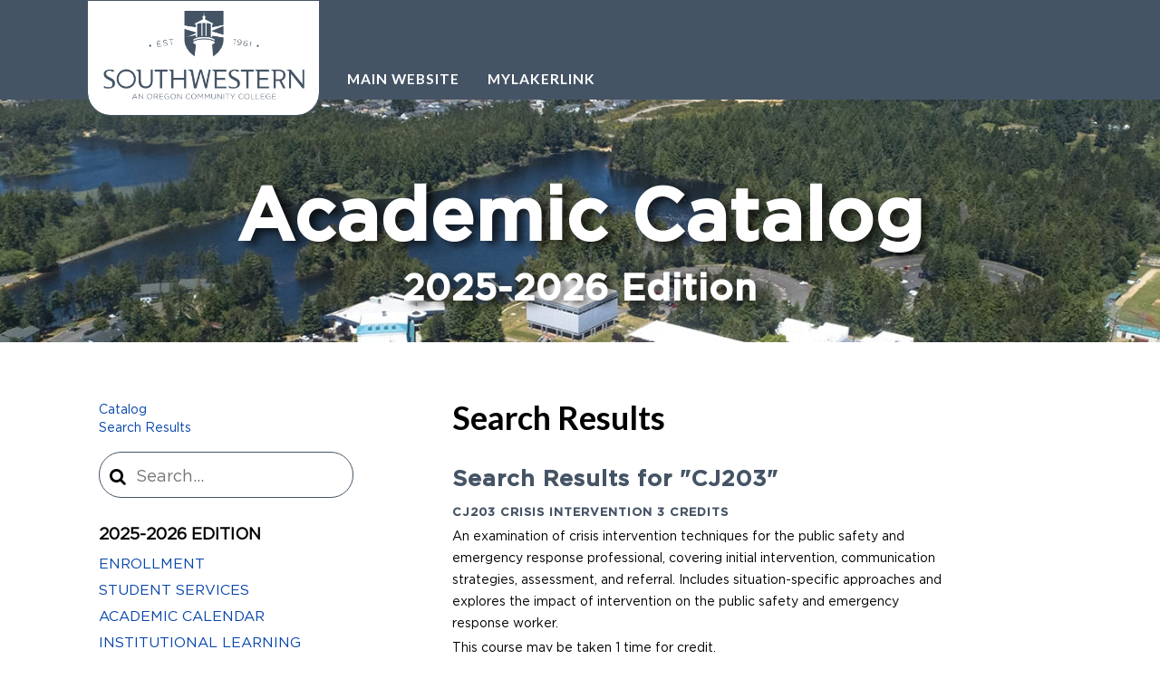

--- FILE ---
content_type: text/html; charset=UTF-8
request_url: https://ecatalog.socc.edu/search/?P=CJ203
body_size: 15958
content:
<!doctype html>
<html class="no-js" xml:lang="en" lang="en" dir="ltr">

<head>
<meta http-equiv="X-UA-Compatible" content="IE=Edge" />
<title>Search Results &lt; Southwestern Oregon Community College</title>
<meta http-equiv="Content-Type" content="text/html; charset=utf-8" />
<link rel="search" type="application/opensearchdescription+xml"
			href="/search/opensearch.xml" title="Catalog" />
<meta name="viewport" content="width=device-width, initial-scale=1.0, minimum-scale=1.0" />
<link href="/favicon.ico" rel="shortcut icon" />
<link rel="stylesheet" type="text/css" href="/css/reset.css" />
<link rel="stylesheet" type="text/css" href="/css/courseleaf.css" />
<link rel="stylesheet" type="text/css" href="/fonts/font-awesome/font-awesome.min.css" />
<link href="https://fonts.googleapis.com/css?family=Roboto:400,400i,500,500i,700,700i" rel="stylesheet">
<link rel="stylesheet" type="text/css" href="/fonts/font-awesome/font-awesome.min.css" />
<link href="https://fonts.googleapis.com/css2?family=Lato:ital,wght@0,100;0,300;0,400;0,700;0,900;1,100;1,300;1,400;1,700;1,900&display=swap" rel="stylesheet">
<link rel="stylesheet" type="text/css" href="/css/screen.css?v=03162023" media="screen" />
<link rel="stylesheet" type="text/css" href="/css/print.css" media="print" />
<script type="text/javascript" src="/js/jquery.js"></script>
<script type="text/javascript" src="/js/lfjs.js"></script>
<script type="text/javascript" src="/js/lfjs_any.js"></script>
<link rel="stylesheet" type="text/css" href="/js/lfjs.css" />
<script type="text/javascript" src="/js/courseleaf.js"></script>
<script type="text/javascript" src="/js/custom.js"></script>
<script type="text/javascript">var gakey = "UA-1420476-1";</script><script type="text/javascript" src="/js/analytics.js"></script>



</head>



<body class="">




<header id="header">
    <div class="wrap">
        
        <div id="logo">
            <a href="https://www.socc.edu/"><img src="/images/logo.png" alt="Southwestern Oregon Community College" /></a>
        </div>
        
        <div id="header-links" aria-hidden="true">
            <nav role="navigation">
                <ul>
                    <li>
                        <a href="https://www.socc.edu/">Main Website</a>
                    </li>
                    <li>
                        <a href="https://mylakerlink.socc.edu/ics" target="_blank">Mylakerlink</a>
                    </li>
                </ul>
            </nav>
        </div>
    </div>

    <section id="local-header">
        <div id="site-title">
            <div class="wrap">
                <h1><a href="/">Academic Catalog <span class="dek">2025-2026 Edition</span></a></h1>
            </div>
        </div>
    </section>
    
</header>

<section id="content-container">
   <div class="wrap">
      <div id="col-nav">
         <button id="sidebar-toggle" aria-expanded="false" data-toggle="#sidebar">
            <i class="fa fa-bars" aria-hidden="true"></i>
            <span>2025-2026 Edition</span>
         </button>
         <aside id="sidebar">
             <nav id="breadcrumb" aria-label="Breadcrumbs">
<ul><li><a href="/">Catalog</a><span class="crumbsep">›</span></li><li><a href="/search/">Search&nbsp;Results</a><span class="crumbsep">›</span></li><li><span class="active">Search Results</span></li></ul>
             </nav>

             <div class="search" id="cat-search">
                <form action="/search/">
                   <label for="cat-search-term" class="sr-only">Search catalog</label>
                   <input class="search-field" type="text" name="search" id="cat-search-term" placeholder="Search..." id="cat-search-term" />
                   <button class="search-button" type="submit">
                      <i class="fa fa-search" aria-hidden="true"></i>
                      <span class="sr-only">Submit search</span>
                   </button>
<!--%?pagebasedir?% <input type="hidden" name="caturl" value="/search" /> -->
                </form>
             </div>
            <div class="sidebar-item">
               <h2 id="edition" class="sidebar-header"><a href="/">2025-2026 Edition</a></h2>
               <nav id="cl-menu" aria-label="Primary">
<ul class="nav levelzero" id="/">
	<li class="isparent"><a href="/enrollment/">Enrollment</a></li>
	<li class="isparent"><a href="/student-services/">Student Services</a></li>
	<li><a href="/academic-calendar/">Academic Calendar</a></li>
	<li><a href="/institutional-learning-outcomes/">Institutional Learning Outcomes</a></li>
	<li class="isparent"><a href="/degree-program-information/">Degree Descriptions</a></li>
	<li class="isparent"><a href="/course-descriptions/">Course Descriptions</a></li>
	<li class="isparent"><a href="/programsaz/">Programs A-&#8203;Z</a></li>
	<li><a href="/major-transfer-maps/">Major Transfer Maps</a></li>
	<li class="isparent"><a href="/people/">Faculty &amp;&#8203; Staff</a></li>
	<li class="active isparent"><a href="/search/">Search Results</a>
	<ul class="nav levelone" id="/search/">
		<li class="active self"><a href="#" onclick="return false;">Search Results</a></li>
	</ul>
	</li>
	<li><a href="/legal/">Rights &amp;&#8203; Legal Notices</a></li>
	<li><a href="/azindex/">Index</a></li>
	<li><a href="/archive/">Catalog Archive</a></li>
</ul>
               </nav>
            </div>

            <button id="print-btn" href="#print-dialog" onclick="showPrintDialog(); return false;">
               <i class="fa fa-print" aria-hidden="true"></i> Print Options
            </button>
         </aside>
      </div> <!-- end col-nav -->
      <div id="col-content">
			

			<main id="contentarea">
				<h1 class="page-title">Search Results</h1>



<div id="textcontainer" class="page_content">

<section class='searchresults'><h2>Search Results for "CJ203"</h2>
<div id="fssearchresults" class="searchresults"><article class="searchresult search-courseresult"><h3>CJ203 Crisis Intervention 3 credits</h3><div class="search-summary"><div class="courseblock">

<p class="courseblockdesc noindent">
An examination of crisis intervention techniques for the public safety and emergency response professional, covering initial intervention, communication strategies, assessment, and referral. Includes situation-specific approaches and explores the impact of intervention on the public safety and emergency response worker.</p>
<p class="courseblockextra noindent">
This course may be taken 1 time for credit.</p>
</div></div></article>
<article class="searchresult search-pageresult"><a href="/programsaz/associate-applied-science-fire-science-technology/"><h3>Fire Science, Associate of Applied Science</h3>
<cite class="displaypath">https://ecatalog.socc.edu/programsaz/associate-applied-science-fire-science-technology/</cite></a><p class="search-snippet"><b>...</b>PH201 ,  ENGR211 ,  STAT243Z ,  G246 ,  GS104 ,  GEOG265  or  ECON201Z .    9    May substitute  FS141 ,  <b>CJ203</b> ,  BA285 ,  COMM219 .</p></article>
</div>
</section></div><!--end #textcontainer -->

         </main>
      </div> <!-- end col-content -->
   </div>
</section>

<footer id="footer">
    <div class="footer-top">
        <div class="footer-top__logo-socials">
            <div class="footer-top__logo">
                <span><img src="/images/Southwestern-Horizontal-spot-WHITE.png" alt=""></span>
            </div>
            <div class="footer-top__socials">
                <ul>
                    <li>
                        <a href="https://www.facebook.com/swocc/" target="_blank">
                            <span class="fa fa-facebook"></span>
                            <span class="sr-only">Follow</span>
                        </a>
                    </li>
                    <li>
                        <a href="https://www.instagram.com/swocc_oregon/" target="_blank">
                            <span class="fa fa-instagram"></span>
                            <span class="sr-only">Follow</span>
                        </a>
                    </li>
                    <li>
                        <a href="https://www.linkedin.com/school/southwestern-oregon-community-college" target="_blank">
                            <span class="fa fa-linkedin"></span>
                            <span class="sr-only">Follow</span>
                        </a>
                    </li>
                    <li>
                        <a href="https://twitter.com/swocc" target="_blank">
                            <span class="fa fa-twitter"></span>
                            <span class="sr-only">Follow</span>
                        </a>
                    </li>
                    <li>
                        <a href="https://www.youtube.com/@SouthwesternOR" target="_blank">
                            <span class="fa fa-youtube-play"></span>
                            <span class="sr-only">Follow</span>
                        </a>
                    </li>
                    <li>
                        <a class="livestream" href="https://livestream.com/accounts/1075958" target="_blank">
                            <span></span>
                            <span class="sr-only">Follow</span>
                        </a>
                    </li>
                </ul>
            </div>
        </div>
        <div class="footer-top__campus-links">
            <div class="footer-top__col campus">
                <h5><a href="https://www.socc.edu/visit">Coos Campus</a></h5>
                <p>1988 Newmark Ave.<br>
                    Coos Bay, OR 97420<br>
                    <a href="call:541-888-2525">541-888-2525</a>
                </p>
            </div>
            <div class="footer-top__col campus">
                <h5><a href="https://www.socc.edu/curry-campus">Curry Campus</a></h5>
                <p>96082 Lone Ranch Parkway<br>
                    Brookings, OR 97415<br>
                    <a href="call:541-813-1667">541-813-1667</a>
                </p>
            </div>
            <div class="footer-top__col">
                <ul>
                    <li><a href="https://www.socc.edu/resources/become-a-student/">Apply</a></li>
                    <li><a href="https://www.socc.edu/programs-classes/pathways-degrees/">Pathways &amp; Degrees</a></li>
                    <li><a href="https://www.socc.edu/explore-swocc/student-housing/">Housing</a></li>
                    <li><a href="https://www.socc.edu/get-started/pay-for-college/">Pay for College</a></li>
                </ul>
            </div>
            <div class="footer-top__col">
                <ul>
                    <li><a href="https://swoccathletics.com/" target="_blank">Athletics</a></li>
                    <li><a href="https://bookstore.socc.edu/" target="_blank">Campus Store</a></li>
                    <li><a href="https://www.socc.edu/foundation/">Foundation</a></li>
                    <li><a href="https://www.schooljobs.com/careers/socc" target="_blank">Jobs at Southwestern</a></li>
                </ul>
            </div>
            <div class="footer-top__col">
                <ul>
                    <li><a href="https://www.socc.edu/southwestern-calendars">Calendar &amp; Events</a></li>
                    <li><a href="https://www.socc.edu/news">News</a></li>
                    <li><a href="https://mylakerlink.socc.edu/ICS/Administrative_Services/Faculty_and_Staff_Directory/" target="_blank">Directory</a></li>
                    <li><a href="https://www.socc.edu/sitemap/">Site Map</a></li>
                </ul>
            </div>
        </div>
        <div class="footer-top__socials mobile">
            <ul>
                <li>
                    <a href="https://www.facebook.com/swocc/">
                        <span class="fa fa-facebook"></span>
                        <span class="sr-only">Follow</span>
                    </a>
                </li>
                <li>
                    <a href="https://www.instagram.com/swocc_oregon/">
                        <span class="fa fa-instagram"></span>
                        <span class="sr-only">Follow</span>
                    </a>
                </li>
                <li>
                    <a href="https://www.linkedin.com/school/southwestern-oregon-community-college">
                        <span class="fa fa-linkedin"></span>
                        <span class="sr-only">Follow</span>
                    </a>
                </li>
                <li>
                    <a href="https://twitter.com/swocc">
                        <span class="fa fa-twitter"></span>
                        <span class="sr-only">Follow</span>
                    </a>
                </li>
                <li>
                    <a href="https://www.youtube.com/@SouthwesternOR">
                        <span class="fa fa-youtube-play"></span>
                        <span class="sr-only">Follow</span>
                    </a>
                </li>
                <li>
                    <a class="livestream" href="https://livestream.com/accounts/1075958">
                        <span></span>
                        <span class="sr-only">Follow</span>
                    </a>
                </li>
            </ul>
        </div>
    </div>
    <div class="footer-bottom">
        <div class="footer-bottom__content">
            <p class="misc-links">
                <a href="https://www.socc.edu/resources/advising-counseling/accessible-education-services/">Accessible Education</a>
                <span class="bullet">&bull;</span>
                <a href="https://www.socc.edu/consumer-information/">Consumer Information</a>
                <span class="bullet">&bull;</span>
                <a href="https://mylakerlink.socc.edu/ICS/Administrative_Services/Title_IX.jnz" target="_blank">Report A Concern</a>
            </p>
            <p class="copyright">&copy; 2023 Southwestern Oregon Community College. All rights reserved. Southwestern Oregon Community College is an equal opportunity employer and educator.</p>
        </div>
    </div>
</footer>

<div id="print-dialog" aria-labelledby="dialog-title" class="screen" role="dialog">
   <div class="print-header">
      <button onclick="hidePrintDialog(); return false;" aria-controls="#print-dialog">
         <span class="sr-only">Close this window</span>
      </button>
      <h2 id="dialog-title">Print Options</h2>
   </div>
   <div class="print-body">
      <ul>
         <li>
            <p><a class="option-name" href="#"  role="button" onclick="hidePrintDialog();window.print();return false">Send Page to Printer</a></p>
            <p class="option-desc">Print this page.</p>
         </li>

<li><p><a class="option-name" href="/pdf/SWOCC Catalog Edition 2025-2026.pdf" target="_blank">2025-2026 Catalog</a></p><p class="option-desc">A PDF of the 2025-2026 catalog.</p></li>      </ul>
   </div>
</div>

</body>
</html>


--- FILE ---
content_type: text/css
request_url: https://ecatalog.socc.edu/css/screen.css?v=03162023
body_size: 64
content:
@import url('styles.css?v=03162023');
@import url('custom.css');

--- FILE ---
content_type: text/css
request_url: https://ecatalog.socc.edu/js/lfjs.css
body_size: 16857
content:
.screen {
	background-color: white;
   position:absolute;
   top:0px;
   left:0px;
   border:3px ridge #eee;
   padding:0px 5px 5px 5px;
	display: none;
}

.screentitle {
	background-color: #1d3d94;
	height: 23px;
	color: white;
	font-size: 12px;
	margin-bottom: 5px;
	padding-left: 5px;
	padding-top: 7px;
	margin-left: -5px;
	margin-right: -5px;
}


/* Note: to change background color of selectgrid, also need to change
	".selectgrid tr background", which is a placeholder border
	TODO: Figure out table-layout:fixed combined with colgroups to set
		widths.
*/
.selectgrid {
   border:1px inset black;
   overflow:hidden;
   white-space: nowrap;
   -moz-user-focus: normal;
   -moz-user-select: none;
   background-color: white;
   color: black;
	overflow-y:scroll;
	overflow:-moz-scrollbars-vertical;
}

.inactivescreen select { visibility: hidden; }
.activescreen select { visibility: visible; }

.inactivescreen .selectgrid {
	overflow: hidden;
	overflow-y:hidden;
	padding-right: 20px;
}

.activescreen .selectgrid {
	overflow-y:scroll;
	overflow:-moz-scrollbars-vertical;
	padding-right: 0px;
}

.selectgrid table {
   border-collapse: separate;
	table-layout: fixed;
}

.selectgrid tr {
   cursor: pointer;
   white-space: nowrap;
   width:100%;
   border: 1px dashed white;
   margin: 0px;
   padding-left: 2px;
}

.selectgrid td {
	margin: 0px;
   padding-left: 5px;
   border-top: 1px solid transparent;
   border-bottom: 1px solid transparent;
   border-left: none;
   overflow: hidden;
}

.selectgrid td.firstcolumn {
   padding-left:3px;
}

.selectgrid td.lastcolumn {
   padding-right:3px;
}

.selectgrid tr.selected td.lastcolumn {
   padding-right:2px;
   border-right: 1px solid black;
}

.selectgrid tr.selected td {
   border-top: 1px solid black;
   border-bottom: 1px solid black;
}

.selectgrid tr.selected td.firstcolumn {
   border-left: 1px solid black;
   padding-left:2px;
}

.selectgrid tr.selected {
   background-color: #eee;
   border: none;
}

.selectgrid th {
	border-bottom: 1px solid black;
}

.scrollarea {
	overflow-y: scroll;
	overflow:-moz-scrollbars-vertical;
	overflow-x: hidden;
}

.inactivescreen .scrollarea {
	overflow-y: hidden;
	overflow:hidden;
}

.activescreen .scrollarea {
	overflow-y: scroll;
	overflow:-moz-scrollbars-vertical;
}

#lfjs_modaldiv {
	-moz-opacity:0.6;
	opacity: .6;
	filter: alpha(opacity=60);
	background-color: #ffffff;
}

.buttonbar {
   width:100%;
   text-align:center;
   margin-top:5px;
   margin-bottom:5px;
}

.button {
   border:1px solid #a8a8a8;
   cursor: pointer;
   font-size:85%;
   padding-left:5px;
   padding-right:5px;
   padding-top:2px;
   padding-bottom:2px
}



.tabset {
	position: relative;
	overflow: hidden;
	z-index: 5;
}

.tabcontainer {
	position: relative;
	noposition: expression("static");
	padding-top: 4px;
	z-index: 10;
	top: 1px;
	top: expression("0px");
	overflow: hidden;
	overflow-x: hidden;
}


.tab {
	user-select: none;
	-moz-user-select: none;
	position: relative;
	top: 0px;
	text-align: center;
	cursor: pointer;
	background-color: white;
	font-size: 18px;
	padding: 0px 4px 0px 4px;
	margin: 0px;
	border: 1px black solid;
	border-bottom: none;
	-moz-border-radius-topleft: 8px;
	-moz-border-radius-topright: 8px;
	border-radius-topleft: 8px;
	border-radius-topright: 8px;
}

.tabnav {
	position: relative;
	z-index: 8;
}
.tabnav A {
}

.tab.tabinactive {
}

.tab.tabactive {
	position: relative;
	margin: 0px 1px 0px 0px;
	font-weight: bold;
	padding-bottom: 2px;
	top: -1px;
	z-index: 28;
}

.tab.tabhover {
}

.closetab {
	position: relative;
	font-size: 12px;
	padding-left: 3px;
	top: -6px;
}
.closetab A {

}
.tabcontents {
	position: relative;
	background-color: white;
	overflow: auto;
	border: 1px black outset;
	top: 0px;
	z-index: 2;
}
.showPrint {
	display: none;
}

@media print {
	.tabSet {
		height: auto;
	}

	.tabContainer {
		display: none;
	}
	.tabInactive {
		display: none;
	}

	.tabActive {
		display: none;
	}
	.steph1 {
		display: none;
	}
	.showPrint {
		display: block;
		margin: 2px;
	}

	.tabContent {
		position: relative;
		height: 100%;
		overflow: visible;
		top: 3px;
		top: expression(document.all ? -2 : 2 + "px");
		border: none;
		padding: 4px;
		background-color: #FFFFFF;
		z-index: 2;
	}
}

.multiupload {
	noborder: 1px solid black;
	cursor: pointer;
}
.multiupload-container {
	position: relative;
	overflow: hidden;
	display: inline-block;
}
.multiupload-container input.multiupload-fileupload {
	position: absolute;
	z-index: 2;
	top: 0;
	right: 0;
	opacity: 0;
	font-size: 200px;
	cursor: pointer;
}

.multiupload .swfupload, SPAN .swfupload {
	cursor: pointer;
	position: absolute;
	z-index: 2;
}


.lfjsbubble {
	display: none;
	position: relative;
	z-index: 2900;
	background: #ffffff;
	border-radius: 4px;
	border: 1px solid #ddd;
	box-shadow: 0px 0px 8px 0px rgba(0,0,0,0.25);
}
.lfjsbubble a#lfjsbubbleclose {
	cursor: pointer;
	color: inherit;
	position: absolute;
	right: 5px;
	top: 5px;
	display: inline-block;
	text-decoration: none;
	width: 20px;
	height: 20px;
	text-align: center;
	line-height: 1;
}
.lfjsbubble a#lfjsbubbleclose:after {
	content: '';
	width: 20px;
	height: 20px;
	display: block;
	background-color: #cc0000;
	background-image: url([data-uri]);
	background-repeat: no-repeat;
	background-size: 8px;
	background-position: center center;
	border-radius: 50%;
    line-height: normal;
    font-family: FontAwesome;
    font-weight: 300;
    -moz-osx-font-smoothing: grayscale;
    -webkit-font-smoothing: antialiased;
    text-rendering: optimizeLegibility;
}
.lfjsbubble a#lfjsbubbleclose:hover,
.lfjsbubble a#lfjsbubbleclose:focus {
	color: #aa0000;
}
.lfjsbubble .lfjsbubblemain {
	padding: 15px 30px 15px 15px;
	line-height: 1.3;
	font-size: 14px;
}
.lfjsbubbletail {
	position: absolute;
	display: block;
	top: 100%;
	right: 40px;
	color: #fff;
}
.lfjsbubbletail:before {
	content: '';
	position: absolute;
	z-index: 0;
	top: 100%;
	left: 50%;
	transform: translateX(-50%);
	display: block;
	width: 0; height: 0;
	border-top: 14px solid #ddd;
	border-right: 14px solid transparent;
	border-left: 14px solid transparent;
}
.lfjsbubbletail:after {
	content: '';
	position: absolute;
	z-index: 1;
	top: 100%;
	left: 50%;
	transform: translateX(-50%);
	display: block;
	width: 0; height: 0;
	border-top: 12px solid;
	border-right: 12px solid transparent;
	border-left: 12px solid transparent;
}
.lfjsbubbletail.top {
	top: auto;
	bottom: 100%;
}
.lfjsbubbletail.top:before {
	top: auto;
	bottom: 100%;
	border-top: none;
	border-bottom: 16px solid #ddd;
}
.lfjsbubbletail.top:after {
	top: auto;
	bottom: 100%;
	border-top: none;
	border-bottom: 14px solid;
}

.lfjsbubble.dark {
	background: #222222;
	background: rgba(34,34,34,0.95);
	border: none;
}
.lfjsbubble.dark a#lfjsbubbleclose {
	color: #fff;
}
.lfjsbubble.dark a#lfjsbubbleclose:hover,
.lfjsbubble.dark a#lfjsbubbleclose:focus {
	color: #eee;
}
.lfjsbubble.dark .lfjsbubblemain {
	color: #FFFFFF;
}
.lfjsbubble.dark .lfjsbubbletail {
	color: #222;
	color: rgba(34,34,34,0.95);
}
.lfjsbubble.dark .lfjsbubbletail:before {
	display: none;
}
.lfjsbubble.dark .lfjsbubblecontent a {
	color: #eee;
	text-decoration: underline;
}
.sr-only {
  position: absolute;
  width: 1px;
  height: 1px;
  padding: 0;
  margin: -1px;
  overflow: hidden;
  clip: rect(0, 0, 0, 0);
  border: 0;
}
.toast {
  font-size: 0.875rem;
  background-color: rgba(0, 0, 0, 0.8);
  background-clip: padding-box;
  border: 1px solid rgba(0, 0, 0, 0.1);
  border-radius: 0.25em;
  box-shadow: 0 0.25rem 0.75rem rgba(0, 0, 0, 0.1);
  color: white;
  position: relative;
}
.toast:not(:last-child) {
  margin-bottom: 0.75rem;
}
.toast .toast-body {
  padding: 0.75rem;
  display: flex;
  flex-wrap: nowrap;
  justify-content: start;
  gap: 1em;
  align-items: start;
}
.toast button {
  background-color: transparent;
  border: none;
}
.toast button.btn-close {
  margin-left: auto;
  color: inherit;
}.seligo-container {
	display: inline-block;
	position: relative;
}

.seligo-cover {
	position: absolute;
}

.seligo-cover[tabindex] {
	cursor: pointer;
}

.seligo-drop {
	background-color: #fff;
	border: 1px solid #c0c0c0;
	border-radius: 3px;
	box-shadow: 0 0 6px rgba(0,0,0,0.2);
	-moz-box-shadow: 0 0 6px rgba(0,0,0,0.2);
	-ms-box-shadow: 0 0 6px rgba(0,0,0,0.2);
	-webkit-box-shadow: 0 0 6px rgba(0,0,0,0.2);
	box-sizing: border-box;
	-moz-box-sizing: border-box;
	-ms-box-sizing: border-box;
	-webkit-box-sizing: border-box;
	display: none;
	font-family: Arial, Helvetica, sans-serif;
	font-size: 10pt;
	padding: 5px;
	position: absolute;
	-moz-user-select: none;
	-webkit-user-select: none;
	-ms-user-select: none;
	z-index: 9999;
}

.seligo-current {
	padding-right: 18px;
}

.seligo-search-container {
	align-items: center;
	display: flex;
}

.seligo-btn-add {
	margin-left: 6px;
}

input.seligo-search {
	border: 1px solid #aaa;
	border-radius: 3px;
	-webkit-box-shadow: inset 0 1px 1px #eee;
	-moz-box-shadow: inset 0 1px 1px #eee;
	box-shadow: inset 0 1px 1px #eee;
	box-sizing: border-box;
	-moz-box-sizing: border-box;
	-ms-box-sizing: border-box;
	-webkit-box-sizing: border-box;
	display: inline-block;
	flex: 1;
	font-family: Arial, Helvetica, sans-serif;
	font-size: 10pt;
	height: auto;
	line-height: normal;
	margin: 6px 0;
	padding: 4px;
}

.seligo-options {
	border-bottom: 1px solid #dfdfdf;
	border-top: 1px solid #dfdfdf;
	box-sizing: border-box;
	-moz-box-sizing: border-box;
	-ms-box-sizing: border-box;
	-webkit-box-sizing: border-box;
	max-height: 200px;
	overflow-y: auto;
	overflow-x: hidden;
	position: relative;
}

.seligo-options:empty:before {
	background-color: #f1f1f1;
	color: #666;
	content: 'Nothing found';
	display: block;
	padding: 2px 0;
	text-align: center;
}

.seligo-options > div {
	cursor: pointer;
	padding: 3px 6px;
	white-space: nowrap;
}

.seligo-options > div.selected {
	background-color: #3875d7;
	background-image: -webkit-gradient(linear, 50% 0%, 50% 100%, color-stop(20%, #3875d7), color-stop(90%, #2a62bc));
	background-image: -webkit-linear-gradient(#3875d7 20%, #2a62bc 90%);
	background-image: -moz-linear-gradient(#3875d7 20%, #2a62bc 90%);
	background-image: -o-linear-gradient(#3875d7 20%, #2a62bc 90%);
	background-image: linear-gradient(#3875d7 20%, #2a62bc 90%);
	color: #fff;
}

.seligo-remove {
	background: url([data-uri]);
	background-size: 15px 15px;
	cursor: pointer;
	display: none;
	height: 15px;
	position: absolute;
	right: 4px;
	width: 15px;
}

.seligo-drop[data-mode="xhr"] .seligo-remove {
	display: block;
}

.seligo-drop[data-mode="xhr"][data-current=""] .seligo-remove {
	display: none;
}

.seligo-xhr-search:hover {
	text-decoration: none;
}

.seligo-drop[data-mode="xhr"] input.seligo-search {
	background: url([data-uri]);
	background-position: calc(100% - 4px) 50%;
	background-repeat: no-repeat;
	background-size: 18px 18px;
}

.seligo-drop[data-mode="xhr"][data-loading="1"] input.seligo-search {
	background: url([data-uri]);
	background-position: calc(100% - 4px) 50%;
	background-repeat: no-repeat;
	background-size: 18px 18px;
}

.seligo-drop[data-mode="xhr"] .seligo-options:empty:before {
	content: 'No results';
}

--- FILE ---
content_type: text/css
request_url: https://ecatalog.socc.edu/css/styles.css?v=03162023
body_size: 36257
content:
@import url("https://fonts.googleapis.com/css?family=Noto+Sans:400,700|Open+Sans:300,400,600,700,800|Raleway:100,200,300,400,500,600,700|Roboto:400,500,700&display=swap");@font-face{font-family:Gotham-Medium;src:url(../fonts/gotham/Gotham-Medium.eot);src:url(../fonts/gotham/Gotham-Medium.eot?#iefix) format("embedded-opentype"),url(../fonts/gotham/Gotham-Medium.woff) format("woff"),url(../fonts/gotham/Gotham-Medium.ttf) format("truetype"),url(../fonts/gotham/Gotham-Medium.svg#svgFontName) format("svg")}@font-face{font-family:Gotham-Book;src:url(../fonts/gotham/Gotham-Book.eot);src:url(../fonts/gotham/Gotham-Book.eot?#iefix) format("embedded-opentype"),url(../fonts/gotham/Gotham-Book.woff) format("woff"),url(../fonts/gotham/Gotham-Book.ttf) format("truetype"),url(../fonts/gotham/Gotham-Book.svg#svgFontName) format("svg")}@font-face{font-family:Gotham-bold;src:url(../fonts/gotham/Gotham-Bold.eot);src:url(../fonts/gotham/Gotham-Bold.eot?#iefix) format("embedded-opentype"),url(../fonts/gotham/Gotham-Bold.woff) format("woff"),url(../fonts/gotham/Gotham-Bold.ttf) format("truetype"),url(../fonts/gotham/Gotham-Bold.svg#svgFontName) format("svg")}@font-face{font-family:Gotham-black;src:url(../fonts/gotham/Gotham-Black.eot);src:url(../fonts/gotham/Gotham-Black.eot?#iefix) format("embedded-opentype"),url(../fonts/gotham/Gotham-Black.woff) format("woff"),url(../fonts/gotham/Gotham-Black.ttf) format("truetype"),url(../fonts/gotham/Gotham-Black.svg#svgFontName) format("svg")}*{box-sizing:border-box}body{color:#000;font-family:'Lato',Helvetica,Arial,Lucida,sans-serif;font-size:100%;font-weight:400;line-height:1;background:#fff}body.inactivescreen{overflow-y:hidden}a{text-decoration:none;color:#0645ad}a:hover,a:focus{color:#cb333b}.accessible{padding:10px;position:absolute;left:-9999em;background:#fff}.accessible ul{text-align:right}.accessible ul li{margin:0 0 0 .5em;display:inline}.accessible.show{position:relative;left:0}.wrap{width:88%;max-width:112.5rem;margin:0 auto}#content-container .wrap{display:flex;flex-wrap:wrap}#col-nav,#col-content{padding:2rem;padding-top:4.0625rem}#col-nav{flex:0 0 100%;max-width:100%}@media (min-width: 815px){#col-nav{flex:0 0 30.66666%;max-width:30.66666%;margin-right:4%}}#col-content{flex:0 0 100%;max-width:100%}@media (min-width: 815px){#col-content{flex:0 0 55%;max-width:55%}}#header{background:#455465;color:#fff;font-size:.8125rem}#header a,#header button{display:block;color:#fff;text-decoration:none;font-family:'Lato',Helvetica,Arial,Lucida,sans-serif;letter-spacing:1px}#header a:hover,#header a:focus,#header button:hover,#header button:focus{text-decoration:underline}#header ul{display:block;display:flex;justify-content:center}#header ul[aria-hidden="true"]{display:none}#header ul li{border:none;display:inline-block;width:auto;vertical-align:middle;position:relative;flex:0 0 auto}#header ul li a,#header ul li button{display:block;font-weight:bold;text-transform:uppercase;font-size:1.2em;padding:.25rem;padding:.9375rem 1rem .9375rem .9375rem;margin:.75rem 0 0 0}#header ul li ul{position:absolute;top:100%;right:0;display:none}#header ul li ul li{display:block}#header ul+ul{padding-left:.65625rem}#header ul+ul li{flex:0 0 auto}#header ul+ul li a,#header ul+ul li button{display:block;font-family:'Gotham-Medium',sans-serif;text-transform:uppercase;font-size:1rem;padding:.9375rem 1rem .9375rem .9375rem;margin:.75rem 0 0 0}@media (min-width: 815px){#header ul+ul li a,#header ul+ul li button{padding:.25rem;margin:.25rem 0 0 0}#header ul+ul li a:hover,#header ul+ul li a:focus,#header ul+ul li button:hover,#header ul+ul li button:focus{color:#455465;background:#fff}}@media (min-width: 1170px){#header ul+ul li a,#header ul+ul li button{padding:1rem 1.5rem;margin:.375rem 0 0 0}}#header .wrap{position:relative;display:flex;flex-direction:row;justify-content:flex-start;align-items:flex-start;flex:0 1 100%;max-width:1673px;width:85%;height:110px}@media (max-width: 991px){#header .wrap{flex-direction:column;align-items:center;height:auto}}#header .wrap #logo{display:flex;align-items:flex-start;flex:0 1 auto;background-color:transparent;justify-content:flex-start;flex-direction:row;height:inherit;position:relative;z-index:9;max-width:258px;margin-right:15px;margin-top:1px}@media (max-width: 980px){#header .wrap #logo{max-width:42%;margin-right:0}}@media (max-width: 767px){#header .wrap #logo{max-width:64%}}#header .wrap #logo a img{display:block;width:100%;height:auto;border:0 solid #333;border-radius:0 0 25px 25px;border-right-width:1px;border-bottom-width:1px;border-left-width:1px;border-right-color:#455465;border-bottom-color:#455465;border-left-color:#455465}#header .wrap #logo a:hover,#header .wrap #logo a:focus{background:transparent}#header .wrap #header-links{transition:.3s ease;background:#455465;background:transparent;position:static;display:flex;max-width:75%;margin:0;padding:0;align-items:flex-start;flex:0 1 auto;background-color:transparent;justify-content:flex-end;flex-direction:column;height:inherit;width:100%;max-height:100%}@media (max-width: 991px){#header .wrap #header-links nav{padding-top:1rem;width:100%}}#header .wrap #header-links a:hover,#header .wrap #header-links a:focus{text-decoration-color:#A6192E}#header .wrap #client-search-container{display:none}@media (min-width: 815px){#header .wrap #client-search-container{display:flex;align-items:flex-start;flex:0 1 auto;background-color:transparent;justify-content:center;max-width:100%;margin:25px -25px 0px 0px;flex-direction:column;height:inherit;margin-left:auto;position:relative;z-index:1}}#header .wrap #client-search-container-mobile{display:block;padding:2rem 1.4375rem 0;max-width:400px;background:#455465}#header .wrap #client-search-container-mobile input[type="text"]{width:100%;max-width:400px}@media (min-width: 815px){#header .wrap #client-search-container-mobile{display:none}}.search{position:relative;display:block}.search[aria-hidden="true"]{display:none}.search form{position:relative;width:100%}.search form input[type="text"]{border-radius:6.25rem;font-size:1em;font-family:'Gotham-Book',sans-serif;font-weight:400;padding:1rem .85rem .7rem 2.5rem;background-color:#ffffff;border:1px solid #455465;cursor:text}.search form button{display:inline-block;text-align:center;margin:0;font-size:1.5em;color:#000 !important;background:transparent;padding:.75rem;border:0;border-radius:50%;line-height:1;transition-duration:0.3s;transition-property:color, border-color, background-color, box-shadow;transition-timing-function:cubic-bezier(0.4, 0, 0.2, 1);cursor:pointer;font-family:"Lato",sans-serif;position:absolute;left:0;top:1px}.search form button .fa.fa-search{font-size:1.21875rem}.search form button:hover,.search form button:focus{background:transparent}#local-header .wrap{max-width:100%;width:100%;text-align:center;display:block}#site-title{padding:2rem;position:relative;background:url(../images/banner.jpg);background-size:cover;background-position:center;display:block}#site-title .wrap{height:initial}#site-title h1{display:block;width:100%;line-height:1.3}#site-title h1 a{width:100%;display:block;text-align:center;font-weight:700;font-size:2.40625rem;margin-top:3rem;font-family:'Gotham-Medium',sans-serif;text-transform:capitalize;color:#ffffff;text-align:center;text-shadow:.4375rem .25rem .5rem rgba(3,0,0,0.67);text-decoration:none}@media (min-width: 815px){#site-title h1 a{font-size:5.03125rem}}#site-title h1 a:hover,#site-title h1 a:focus{background:none;color:#fff}#site-title .dek{display:block;font-size:50%}#navigation{display:none;flex:0 0 100%}@media (min-width: 815px){#navigation{display:block;flex:0 0 auto;margin-left:auto}}#navigation.active{display:block}@media (min-width: 815px){#navigation ul li{float:left}}#navigation ul li a{display:block;text-decoration:none;color:#fff;font-weight:700;text-transform:uppercase;padding:20px 10px}@media (min-width: 992px){#navigation ul li a{padding:20px 15px}}#navigation ul li a:hover,#navigation ul li a:focus{background:#A6343A}#navigation ul li.isparent{position:relative}#navigation ul li.isparent>a:after{content:'\f107';font-family:FontAwesome;margin-left:7px}#navigation ul ul{position:fixed;z-index:50;left:105%;top:100%;background:#85292e;min-width:225px}#navigation ul ul li{float:none}#navigation ul ul a{text-transform:none;padding:15px}#navigation ul ul a:hover,#navigation ul ul a:focus{background:#912D32}#navigation ul li.opened>a{background:#85292e}#navigation ul li.opened ul{position:absolute;left:0}#header #hamburger{background:#455465;text-align:left;position:fixed;left:0;top:0;width:100%;color:#fff;padding:5px 15px;font-size:16px;cursor:pointer;z-index:999;text-transform:uppercase;vertical-align:middle}#header #hamburger .buttonText{font-size:20px;display:inline-block;vertical-align:middle;margin-left:37px;padding:7px 0 5px;font-family:Arial, Helvetica, sans-serif}@media (min-width: 815px){#header #hamburger{display:none}}button.fancyIcons{position:relative}button.fancyIcons .icn-box{position:absolute;top:0;left:16px;width:40px;height:43px;display:block}button.fancyIcons .icn-box::before,button.fancyIcons .icn-box::after{content:"";display:inline-block;width:30px;height:4px;background:#fff;transition:.15s ease;border-radius:4px;position:absolute;top:calc(50% - 12px);left:0;transition:.15s ease;transform:rotate(0)}button.fancyIcons .icn-box::after{top:100%;top:calc(50% + 8px)}button.fancyIcons .icn-box .icn-box-inner{display:inline-block;width:30px;height:4px;background:#fff;transition:.15s ease;border-radius:4px;position:absolute;top:calc(50% - 2px);transition:.15s ease}button.fancyIcons[aria-expanded="true"] .icn-box-inner{background:transparent}button.fancyIcons[aria-expanded="true"] .icn-box::before{transform:rotate(45deg);top:calc(50% - 2px)}button.fancyIcons[aria-expanded="true"] .icn-box::after{transform:rotate(-45deg);top:calc(50% - 2px)}#sidebar{display:none;font-size:18px}@media (min-width: 815px){#sidebar{display:block}}#sidebar.active{display:block}#sidebar .search{width:100%;max-width:100%;margin:1rem 0}#sidebar .search form{width:100%;max-width:100%}#sidebar .search form input[type="text"]{width:100%;max-width:100%}#sidebar .search form button .fa{position:relative;top:-3px}#sidebar .sidebar-header{text-transform:uppercase;font-weight:bold;font-family:'Gotham-Book',sans-serif;padding:0;margin-top:1.75em;margin-bottom:.5em}#sidebar .sidebar-header a{color:inherit;text-decoration:none}#sidebar-toggle{background:#F9F9F9;border:1px solid #EAEAEA;padding:15px;padding-left:56px;width:100%;text-align:left;cursor:pointer;font-weight:bold;text-transform:uppercase}#sidebar-toggle i{margin-right:10px;font-weight:normal}@media (min-width: 815px){#sidebar-toggle{display:none}}#sidebar-toggle.fancyIcons{font-size:20px;padding:15px 0 15px 56px;font-family:Arial, Helvetica, sans-serif}#sidebar-toggle.fancyIcons .icn-box{top:2px}#sidebar-toggle.fancyIcons .icn-box::before,#sidebar-toggle.fancyIcons .icn-box::after,#sidebar-toggle.fancyIcons .icn-box-inner{background:#455465}#sidebar-toggle[aria-expanded="true"] .icn-box-inner{background:transparent}@media (max-width: 814px){#edition{display:none}}#cl-menu a{display:block;color:#0645AD;font-size:.98438rem;text-transform:uppercase;line-height:1.85;text-decoration:none;font-family:'Gotham-Book',sans-serif}#cl-menu ul ul li a{padding-left:1rem}#cl-menu ul ul ul li a{padding-left:2rem}#cl-menu ul li.active>a{color:#000;margin:1rem 0 0;font-family:'Gotham-Medium',sans-serif}#breadcrumb{margin-bottom:.5em;font-family:'Gotham-Book',sans-serif;font-weight:400;padding-top:2rem}@media (min-width: 815px){#breadcrumb{padding-top:0}}#breadcrumb ul li a{color:#0645ad;font-size:.875rem;line-height:1.4;text-decoration:none}#breadcrumb ul li a:hover,#breadcrumb ul li a:focus{text-decoration:underline}#breadcrumb ul li:last-child{display:none}#breadcrumb .crumbsep{display:none}h1.page-title{font-size:2.25rem;font-weight:bold;line-height:1;margin:0 0 30px 0}.page_content,#content{line-height:1.75;font-size:.875rem;font-family:'Gotham-Book',sans-serif}.page_content:before,.page_content:after,#content:before,#content:after{content:" ";display:table}.page_content:after,#content:after{clear:both}.page_content>a.lfeditable+h2,.page_content>h2:first-child,#content>a.lfeditable+h2,#content>h2:first-child{padding-top:0;margin-top:0}.page_content a,#content a{text-decoration:none;color:#0645ad}.page_content a:hover,.page_content a:focus,#content a:hover,#content a:focus{color:#cb333b}.page_content h2,.page_content h3,.page_content h4,.page_content h5,.page_content h6,#content h2,#content h3,#content h4,#content h5,#content h6{display:block;line-height:1.75;color:#455465;font-family:'Gotham-Medium', sans-serif;font-style:normal;font-weight:600;letter-spacing:1px;text-rendering:optimizelegibility;text-transform:none;margin:0}.page_content h2:before,.page_content h2:after,.page_content h3:before,.page_content h3:after,.page_content h4:before,.page_content h4:after,.page_content h5:before,.page_content h5:after,.page_content h6:before,.page_content h6:after,#content h2:before,#content h2:after,#content h3:before,#content h3:after,#content h4:before,#content h4:after,#content h5:before,#content h5:after,#content h6:before,#content h6:after{content:" ";display:table}.page_content h2:after,.page_content h3:after,.page_content h4:after,.page_content h5:after,.page_content h6:after,#content h2:after,#content h3:after,#content h4:after,#content h5:after,#content h6:after{clear:both}.page_content h2,#content h2{font-size:1.53125rem}.page_content h3,#content h3{font-size:1.18125rem}.page_content h4,#content h4{font-size:.875rem}.page_content h5,#content h5{font-family:'Gotham-Book', sans-serif;font-size:1.18125rem;letter-spacing:normal}.page_content h6,#content h6{font-family:'Gotham-Book', sans-serif;font-size:1rem;letter-spacing:normal}.page_content p,.page_content dl,.page_content ul,.page_content ol,.page_content table,.page_content blockquote,.page_content .onthispage,#content p,#content dl,#content ul,#content ol,#content table,#content blockquote,#content .onthispage{margin-bottom:1.5em}.page_content p.introtext,#content p.introtext{font-size:1.2em}.page_content p.noindent,#content p.noindent{margin:0;padding:0}.page_content p.hangindent,#content p.hangindent{padding-left:25px;text-indent:-25px}.page_content ul,.page_content ol,#content ul,#content ol{margin-left:20px}.page_content ul li,.page_content ol li,#content ul li,#content ol li{margin:0 0 0.5em}.page_content ul:not([type]),#content ul:not([type]){list-style:disc}.page_content ul li ul,#content ul li ul{margin-bottom:0;margin-top:0.5em}.page_content ul li ul:not([type]),#content ul li ul:not([type]){list-style:circle}.page_content ul li ul ul:not([type]),#content ul li ul ul:not([type]){list-style:square}.page_content ul li p,.page_content ul li table,#content ul li p,#content ul li table{font-size:1em}.page_content ul.tightlist,#content ul.tightlist{list-style:none;margin-left:0}.page_content ul.tightlist li,#content ul.tightlist li{margin:0}.page_content ul.tightlist ul,#content ul.tightlist ul{list-style:none;margin:0 0 0 25px}.page_content ul[type="circle"],#content ul[type="circle"]{list-style:circle}.page_content ul[type="disc"],#content ul[type="disc"]{list-style:disc}.page_content ul[type="square"],#content ul[type="square"]{list-style:square}.page_content ol:not([type]),#content ol:not([type]){list-style:decimal}.page_content ol ol,#content ol ol{margin-top:0.5em;margin-bottom:0}.page_content ol ol:not([type]),#content ol ol:not([type]){list-style:lower-alpha}.page_content ol ol ol:not([type]),#content ol ol ol:not([type]){list-style:lower-roman}.page_content li br,#content li br{content:'';display:block;margin:0 0 0.3em}.page_content sup,.page_content sub,#content sup,#content sub{font-size:0.75em;line-height:1}.page_content sup,#content sup{vertical-align:super}.page_content sub,#content sub{vertical-align:sub}.page_content hr,#content hr{display:block;height:1px;border:0;border-top:1px solid #ccc;margin:1em 0;padding:0}.page_content blockquote,#content blockquote{margin:2rem 0;background:#F9F9F9;padding:30px 20px;border:1px solid #EAEAEA;border-left-width:10px}.page_content blockquote p,#content blockquote p{font-size:17px;font-style:italic;line-height:1.7;margin:0 0 1em}.page_content blockquote cite,#content blockquote cite{display:block;text-transform:uppercase;font-size:14px;font-weight:bold;color:#444}.page_content blockquote cite:before,#content blockquote cite:before{content:"\2014 \0020"}.page_content .cola,#content .cola{width:48%;float:left}.page_content .colb,#content .colb{width:48%;float:right}@media (max-width: 814px){.page_content .cola,.page_content .colb,#content .cola,#content .colb{width:auto;float:none}}.page_content table,#content table{width:100%;border-top:none}.page_content table th,.page_content table td,#content table th,#content table td{padding:0.5rem;border-top:1px solid #ddd;text-align:left;vertical-align:top}.page_content table th,#content table th{font-weight:bold;background:#455465;color:#fff}.page_content table td img,#content table td img{vertical-align:top}.page_content table td p,.page_content table td li,#content table td p,#content table td li{margin:0;font-size:1em}.page_content table tr.areasubheader,.page_content table tr.areasubheader td,.page_content table tr td.areasubheader,#content table tr.areasubheader,#content table tr.areasubheader td,#content table tr td.areasubheader{font-style:italic}.page_content table tr.orclass td,#content table tr.orclass td{padding-top:0;border-top:none}.page_content table tr.orclass td.codecol,#content table tr.orclass td.codecol{padding-left:2em}.page_content table tr td.hourscol,.page_content table tr th.hourscol,#content table tr td.hourscol,#content table tr th.hourscol{text-align:right;width:10%;white-space:nowrap}.page_content table.hiddencourselist,#content table.hiddencourselist{display:none}.page_content table.sc_courselist td.codecol,#content table.sc_courselist td.codecol{width:18%}.page_content table.sc_courselist td[colspan="2"]+td.hourscol,#content table.sc_courselist td[colspan="2"]+td.hourscol{width:75px;white-space:nowrap}.page_content table .plangridterm th,#content table .plangridterm th{background:#c7ccd1;color:#455465;text-transform:uppercase;font-size:0.85em}.page_content table.sorttable tr.odd,.page_content table.sorttable tr.even,#content table.sorttable tr.odd,#content table.sorttable tr.even{background:none}.page_content table.sc_footnotes,#content table.sc_footnotes{border:0;font-size:15px}.page_content table.sc_footnotes td,#content table.sc_footnotes td{padding:0 0 0.75em 0;border:0}.page_content table.sc_footnotes td.symcol,#content table.sc_footnotes td.symcol{width:15px}.page_content table.sc_footnotes td ul,#content table.sc_footnotes td ul{margin-top:7px;margin-bottom:7px}.page_content table.sc_footnotes td li,#content table.sc_footnotes td li{font-size:1em}.page_content ul.letternav,#content ul.letternav{padding:0;margin:0 0 1em 0;list-style:none}.page_content ul.letternav li,#content ul.letternav li{text-transform:uppercase;font-weight:bold;float:left;margin:0 1px 1px 0}.page_content ul.letternav li:before,.page_content ul.letternav li:after,#content ul.letternav li:before,#content ul.letternav li:after{display:none}.page_content ul.letternav li a,.page_content ul.letternav li.inactive,#content ul.letternav li a,#content ul.letternav li.inactive{padding:.25em .6em;color:#333;text-align:center;text-decoration:none;display:block;width:1em;float:left;border:none;background:#455465;box-sizing:content-box}.page_content ul.letternav li a,#content ul.letternav li a{color:#fff;text-decoration:none;border:none}.page_content ul.letternav li a:hover,.page_content ul.letternav li a:active,.page_content ul.letternav li a:focus,#content ul.letternav li a:hover,#content ul.letternav li a:active,#content ul.letternav li a:focus{background:#0A2463}.page_content ul.letternav li.inactive,#content ul.letternav li.inactive{background:#eee}.page_content ul.letternav li.inactive a,#content ul.letternav li.inactive a{background:none;color:#333;padding:0}.page_content ul.letternav li.inactive a:hover,.page_content ul.letternav li.inactive a:focus,#content ul.letternav li.inactive a:hover,#content ul.letternav li.inactive a:focus{background:none;cursor:text}.page_content img.imgleft,#content img.imgleft{padding:0 10px 10px 0;float:left}.page_content img.imgright,#content img.imgright{padding:0 0 10px 10px;float:right}.page_content img.imgcenter,#content img.imgcenter{padding:10px;margin:0 auto;display:block}.page_content .archive-message,.page_content .shared-message,.page_content .search-message,#content .archive-message,#content .shared-message,#content .search-message{background:#fafafa}.page_content .archive-message p,.page_content .shared-message p,.page_content .search-message p,#content .archive-message p,#content .shared-message p,#content .search-message p{padding:1rem;border:1px solid #ccc;border-radius:3px}.page_content .toggle,#content .toggle{padding:0;margin:0}.page_content .toggle:before,.page_content .toggle:after,#content .toggle:before,#content .toggle:after{display:none}.page_content .toggle button,#content .toggle button{width:100%;text-align:left;background:none;text-transform:inherit;padding:15px 10px 15px 30px;cursor:pointer;color:inherit;position:relative}.page_content .toggle button:before,#content .toggle button:before{content:'\f055';font-family:FontAwesome;font-size:18px;line-height:0;font-weight:normal;vertical-align:top;position:absolute;top:50%;transform:translateY(-50%);left:0;color:#455465}.page_content .toggle button[aria-expanded=true]:before,#content .toggle button[aria-expanded=true]:before{content:'\f056'}.page_content .toggle-wrap,#content .toggle-wrap{border-top:1px solid #EAEAEA;border-bottom:1px solid #EAEAEA}.page_content .toggle-wrap+.toggle-wrap,#content .toggle-wrap+.toggle-wrap{border-top:none}.page_content .toggle-wrap .toggle-wrap,#content .toggle-wrap .toggle-wrap{border:none}.page_content .toggle-content,#content .toggle-content{margin:15px 0;padding:5px 0 15px 20px}.page_content .toggle-content *:last-child,#content .toggle-content *:last-child{margin-bottom:0}.page_content .toggle-content[aria-hidden=true],#content .toggle-content[aria-hidden=true]{display:none}.page_content .toggle-content .toggle-content,#content .toggle-content .toggle-content{padding-left:25px}.page_content .toggle-group,#content .toggle-group{margin-bottom:25px}.page_content .fslaunch,#content .fslaunch{margin:2rem 0;display:none}.page_content .fslaunch a,#content .fslaunch a{display:inline-block;padding:10px 20px;background:#455465;color:#fff;text-decoration:none;font-weight:700;text-transform:uppercase;font-size:13px;border-radius:3px}.page_content .fslaunch a:after,#content .fslaunch a:after{content:'\f08e';font-family:FontAwesome;margin-left:10px}.page_content .fslaunch a:hover,.page_content .fslaunch a:focus,#content .fslaunch a:hover,#content .fslaunch a:focus{background:#455465}.page_content .onthispage,#content .onthispage{border:1px solid #EAEAEA}.page_content .onthispage .otp-title,#content .onthispage .otp-title{font-weight:bold;padding:10px;background:#455465;border-bottom:1px solid #455465;color:#fff}.page_content .onthispage ul,#content .onthispage ul{font-size:0.9rem;margin:0;padding:10px;list-style:none}.page_content .onthispage ul li,#content .onthispage ul li{padding:4px 0;margin:0}.page_content .onthispage ul li:last-child,#content .onthispage ul li:last-child{padding-bottom:0}.page_content .onthispage ul li a,#content .onthispage ul li a{color:inherit;text-decoration:none}.page_content .onthispage ul li a:hover,.page_content .onthispage ul li a:focus,#content .onthispage ul li a:hover,#content .onthispage ul li a:focus{text-decoration:underline}.page_content .onthispage ul ul,#content .onthispage ul ul{list-style-type:square !important;margin:0 0 0 30px;padding:0}#fssearchresults .searchresult{margin-bottom:20px}#fssearchresults .searchresult+.searchresult{padding-top:20px;border-top:1px solid #EAEAEA}#fssearchresults h2,#fssearchresults h3{margin:0;padding:0;text-transform:none}#fssearchresults h2:before,#fssearchresults h2:after,#fssearchresults h3:before,#fssearchresults h3:after{display:none}#fssearchresults h2{font-size:1rem}#fssearchresults h2 a{font-size:1.3rem;text-decoration:none}#fssearchresults h3{margin:5px 0 0;font-size:0.8rem;text-transform:uppercase}#fssearchresults p{margin:15px 0}#fssearchresults p.noindent{margin:3px 0}#fssearchresults p.search-url{margin:5px 0 0;font-size:0.9rem}#fssearchresults p.search-url a{word-break:break-all}#archive-selector{margin-bottom:25px}#archive-selector label{font-size:0.85rem}#archive-selector select{margin:0 10px}#archive-selector button{cursor:pointer;background:#A6343A;color:#fff;border-radius:10px;padding:2px 10px;text-transform:uppercase;font-size:0.75rem}#tabs{margin:0 0 2rem}#tabs ul{margin:0;padding:0;border-bottom:1px solid #EAEAEA;position:relative}#tabs li{float:left;list-style-type:none;padding:0;margin:0 0 -1px}#tabs li:only-child{float:none}#tabs li:before,#tabs li:after{display:none}#tabs li a,#tabs li button{cursor:pointer;text-transform:none;text-align:left;display:block;text-decoration:none;padding:15px 18px;background:#F9F9F9;color:#555;font-weight:bold;text-transform:uppercase;font-size:14px;border:1px solid #F9F9F9;border-top:3px solid transparent;border-bottom-color:#EAEAEA;width:100%;box-sizing:border-box}#tabs li a:hover,#tabs li a:focus,#tabs li button:hover,#tabs li button:focus{background:#EAEAEA;border-color:#EAEAEA}#tabs li.active>a,#tabs li.active>button,#tabs li.active-sub>a,#tabs li.active-sub>button{color:#222;background:#fff;border-color:#EAEAEA;border-top:3px solid #455465;border-bottom-color:transparent}#tabs li.tab-overflow{position:relative}#tabs li.tab-overflow>button{position:relative;padding-right:32px}#tabs li.tab-overflow>button:after{content:'\f0d7';font-family:FontAwesome;font-weight:normal;line-height:0;width:14px;display:block;position:absolute;top:50%;-webkit-transform:translateY(-50%);-ms-transform:translateY(-50%);transform:translateY(-50%);right:7px}#tabs li.tab-overflow ul{border:none;background:none;margin:0;padding:0;position:fixed;z-index:50;right:105%;top:calc(100% - 1px);white-space:nowrap}#tabs li.tab-overflow ul a{background:#EAEAEA;border:none;border-left:3px solid transparent;text-align:right}#tabs li.tab-overflow ul a:hover,#tabs li.tab-overflow ul a:focus{background:#F9F9F9}#tabs li.tab-overflow.tab-solo button{background:#455465;color:#fff}#tabs li.tab-overflow.tab-solo ul,#tabs li.tab-overflow.tab-solo ul a{text-align:left}#tabs li.tab-overflow li{float:none;border:none;margin:0;padding:0}#tabs li.tab-overflow li.active>a{background:#F9F9F9;border-left-color:#455465}#tabs li.tab-overflow.open ul{position:absolute;right:0}#tabs.condense li.tab-overflow{position:static}#tabs.condense li.tab-overflow ul{white-space:normal;width:100%}#footer{color:#fff;padding-top:8px}#footer .footer-top{background:#455465;padding-bottom:3px}@media (min-width: 981px){#footer .footer-top{padding:2% 0 64px}}#footer .footer-top__logo-socials{max-width:1600px;width:80%;margin:0 auto;display:flex;justify-content:space-between;align-items:center;padding-top:30px}@media (min-width: 991px){#footer .footer-top__logo-socials{padding-top:0}}#footer .footer-top__logo{display:flex;justify-content:center}@media (min-width: 991px){#footer .footer-top__logo{flex-basis:47.25%;display:block}}#footer .footer-top__logo span{display:block;width:67%}#footer .footer-top__socials{flex-basis:47.25%;display:none}@media (min-width: 991px){#footer .footer-top__socials{display:block}}#footer .footer-top__socials ul{display:flex;justify-content:flex-end;gap:8px}#footer .footer-top__socials ul li a{width:40px;height:40px;background-color:#fff;color:#455465;display:flex;align-items:center;justify-content:center;border-radius:5px;font-size:22px;line-height:40px}#footer .footer-top__socials ul li a.livestream span{background-image:url(/images/Livestream_logo-square.png);background-repeat:no-repeat;background-size:contain;width:40px;height:40px}@media (min-width: 991px){#footer .footer-top__socials.mobile{display:none}}#footer .footer-top__campus-links{display:flex;flex-wrap:wrap;max-width:1600px;width:73%;margin:0 auto;line-height:1.5em;padding-top:1rem}@media (min-width: 1100px){#footer .footer-top__campus-links{flex-wrap:nowrap}}#footer .footer-top__col{flex-basis:100%;text-align:center}#footer .footer-top__col li{padding-bottom:0.5em}#footer .footer-top__col a{color:#fff;text-decoration:none;font-weight:bold}@media (min-width: 1100px){#footer .footer-top__col{flex-basis:20%;text-align:left}}#footer .footer-top__col.campus{padding-bottom:1rem}#footer .footer-top__col.campus h5{font-size:18px;font-weight:bold}#footer .footer-top__col.campus p{padding-top:6px;font-size:15px}@media (min-width: 500px){#footer .footer-top__col.campus{flex-basis:50%}}@media (min-width: 1100px){#footer .footer-top__col.campus{flex-basis:20%;padding-bottom:0}}#footer .footer-bottom{background-color:#2d3a49;font-size:15px}#footer .footer-bottom__content{max-width:1600px;width:80%;margin:0 auto;padding:1rem 0}#footer .footer-bottom__content p{text-align:center}#footer .footer-bottom__content p.copyright{color:#9b9b9b}#footer .footer-bottom__content p.misc-links{text-transform:uppercase;margin-bottom:1rem}#footer .footer-bottom__content a{color:#f9f9f9}#footer .footer-bottom__content .bullet{padding:0 5px;color:#f9f9f9}a#totop{display:block;text-decoration:none;background:#455465;color:#fff;border:2px solid #455465;transition:.3s ease;border-radius:50%;width:50px;height:50px;position:fixed;z-index:99;right:25px;bottom:-55px;transition:bottom .2s}a#totop:after{content:'\f077';font-family:FontAwesome;position:absolute;top:46%;left:51%;transform:translateY(-50%) translateX(-50%);font-size:22px}a#totop.show{bottom:25px}a#totop:hover,a#totop:focus{color:#455465;background:#fff}#print-btn{display:block;text-align:left;background:#F9F9F9;border:1px solid #EAEAEA;width:100%;cursor:pointer;padding:10px 15px;border-radius:3px;margin-top:2rem}#print-btn:hover,#print-btn:focus{background:#EAEAEA}#print-btn i{margin-right:7px}#lfjs_modaldiv{opacity:0.8 !important;background:#fff !important}#print-dialog{padding:0;width:350px;text-align:left;background:#fff;border:1px solid #EAEAEA;border-bottom-width:5px;border-radius:3px;line-height:1.5;font-family:inherit !important}@media (max-width: 575px){#print-dialog{width:90%}}.no-js #print-dialog{display:block;position:relative}#print-dialog .print-header{padding:10px 20px;background:#455465;position:relative}#print-dialog .print-header button{position:absolute;right:10px;position:absolute;top:50%;-webkit-transform:translateY(-50%);-ms-transform:translateY(-50%);transform:translateY(-50%);background:none;line-height:1;background:#455465;border-radius:50%;text-align:center;width:30px;height:30px;cursor:pointer}#print-dialog .print-header button:after{content:'';width:30px;height:30px;display:block;background-color:#455465;background-image:url([data-uri]);background-repeat:no-repeat;background-size:10px;background-position:center center;border-radius:50%;line-height:normal;font-family:FontAwesome;font-weight:300;-moz-osx-font-smoothing:grayscale;-webkit-font-smoothing:antialiased;text-rendering:optimizeLegibility}#print-dialog .print-header h2{font-size:1.3em;font-weight:bold;color:#fff}#print-dialog .print-body{padding:20px;border-top:1px solid #EAEAEA;border-bottom:1px solid #EAEAEA;font-size:15px;max-height:20rem;overflow-y:auto}#print-dialog .print-body li+li{margin-top:20px}#print-dialog .print-body p.option-desc{font-size:14px}.lfjsbubble .courseblock,.page_content .courseblock,#content .courseblock{margin-bottom:30px}.lfjsbubble .courseblock p.noindent,.page_content .courseblock p.noindent,#content .courseblock p.noindent{margin:0 0 3px;padding:0}.lfjsbubble .courseblock p.courseblocktitle,.page_content .courseblock p.courseblocktitle,#content .courseblock p.courseblocktitle{font-size:18px}.lfjsbubble .courseblock span.credits,.page_content .courseblock span.credits,#content .courseblock span.credits{float:right}.lfjsbubble .courseblock{margin-bottom:0}.lfjsbubble .courseblock a{color:#A6343A}html.no-js .accessible{position:relative;left:0}html.no-js #print-dialog{display:block;position:relative}html.no-js #totop{opacity:1}.clearfix:before,.clearfix:after{content:" ";display:table}.clearfix:after{clear:both}.sr-only{position:absolute;width:1px;height:1px;padding:0;margin:-1px;overflow:hidden;clip:rect(0, 0, 0, 0);border:0}.pagebreak{height:0;line-height:0}.page_content .pathway{margin-top:20px;margin-bottom:20px;max-width:600px}.page_content .pathway+.pathway{border-top:2px solid #41709A;padding-top:20px}.page_content .pathway ul{margin:0;padding:0;list-style:none;position:relative}.page_content .pathway li{margin:0;padding:0;list-style-type:none}.page_content .pathway li+li:before{content:'';display:block;width:0;height:0;border-left:22px solid transparent;border-right:22px solid transparent;border-top:30px solid #41709A;margin:0 auto}.page_content .pathway li a{display:block;border-radius:20px;padding:20px;color:#000;text-decoration:none;font-weight:bold;font-size:1em}.page_content .pathway li.career-certif a{background:#d4f8ea;border:1px solid #41709A}.page_content .pathway li.certif a{background:#96eecc;border:1px solid #41709A}.page_content .pathway li.associate a{background:#21c989;border:1px solid #41709A}.sw-facts{background:#f5f5f5;padding:10px;padding-bottom:0;margin:0}.sw-facts+.sw-facts{border-top:none;margin:0;padding-bottom:10px}body.mobileNavOpen{overflow:hidden}#bannerimage{margin-bottom:2rem}#bannerimage img{width:100%;height:auto}#lfjsbubbleclose{position:absolute;right:5px;top:5px}#sitemap-visual ul{list-style-type:none;margin:0;padding:0;overflow:hidden}#sitemap-visual ul li{float:left;width:33.3333333%;margin:0;box-sizing:border-box;padding:0 10px;margin:0 0 15px}#sitemap-visual ul li:nth-child(3n+1){clear:left}@media (max-width: 979px){#sitemap-visual ul li{width:50%}#sitemap-visual ul li:nth-child(2n+1){clear:left}#sitemap-visual ul li:nth-child(3n+1){clear:none}}@media (max-width: 767px){#sitemap-visual ul li{width:100%;float:none}}#sitemap-visual ul li a{display:block;font-weight:bold;font-size:1.1em;line-height:1.2;text-decoration:none}#sitemap-visual ul li a:hover,#sitemap-visual ul li a:focus{text-decoration:underline}#sitemap-visual ul li span.page-image{height:205px;display:block;border-radius:6px;padding:6px;border:1px solid #ddd}#sitemap-visual ul li span.page-image img{display:block;object-fit:cover}#sitemap-visual ul li span.page-name{font-size:0.9em;padding:7px;display:block}


--- FILE ---
content_type: text/css
request_url: https://ecatalog.socc.edu/css/custom.css
body_size: 936
content:
#sitemap-inline-image {
    float: right;
    width: 50%;
    height: 390px;
    /* height: 310px; */
    display: block;
    margin: 0 0 20px 20px;
    background-position: center;
    background-repeat: no-repeat;
    background-size: cover;
}

@media(max-width: 1199px) {
    #sitemap-inline-image {
        height: 310px;
    }
}

@media(max-width: 979px) {
    #sitemap-inline-image {
        height: 235px;
    }
}

@media(max-width: 767px) {
    #sitemap-inline-image {
        width: 100%;
        height: 250px;
        height: auto;
        padding-bottom: 100%;
    }
}

@media(max-width: 1200px) {
    .page_content #sitemap-visual ul li span.page-image,
    .page_content #sitemap-visual ul li span.page-image img {
        height: 172px;
    }
}
@media(max-width: 767px) {
    .page_content #sitemap-visual ul li span.page-image,
    .page_content #sitemap-visual ul li span.page-image img {
        height: auto;
    }
}


--- FILE ---
content_type: text/css
request_url: https://ecatalog.socc.edu/css/screen.css
body_size: 64
content:
@import url('styles.css?v=03162023');
@import url('custom.css');

--- FILE ---
content_type: application/javascript
request_url: https://ecatalog.socc.edu/js/custom.js
body_size: 6162
content:
/**

	FOR CLIENT-SPECIFIC CUSTOM FUNCTIONS AND CONFIGURATIONS

	Available variables:
		bubbleTheme: Changes color scheme of bubbles.
			- Type: string
			- Default: "light"
			- Options: "light", "dark"
		overflowTabs.enabled: Turn on or off the behavior of collapsing overflow tabs to a "more" button
			- Type: boolean
			- Default: false
			- Options: true, false
		overflowTabs.label: Set the label of the overflowed tabs button
			- Type: string
			- Default: "More"
		overflowTabs.label_solo: Set the label of the overflowed tabs button
			when it is the only tab visible (e.g.: all others are collapsed)
			- Type: string
			- Default: "Page sections"
		anchorOffset: A value to offset anchor clicks to due to sticky header
			- Type: Int
			- Default: 0
*/

//detect if we're on a touch device
if(("ontouchstart" in document.documentElement)) {document.documentElement.className += " touch";}
//detect no js
(function(H){H.className = H.className.replace(/\bno-js\b/,'js')})(document.documentElement);

//overflowTabs.enabled = true;

$(document).ready(function(){

	//Show menu when focused
	$('.accessible li a').focus(function() {$('.accessible').addClass('show');});
	$('.accessible li a').blur(function() {$('.accessible').removeClass('show');});

	//Universal scroll function
	$(window).scroll(function() {
		var scrollTrigger = 300;
		var scrollTop = $(window).scrollTop();
		if(scrollTop > scrollTrigger) {
			backToTop(true);
		} else {
			backToTop(false);
		}
	});

	//Back To Top button
	var backToTop = function (show) {
		if (show) {
			$("#totop").addClass("show");
		} else {
			$("#totop").removeClass("show");
		}
	};
	$('#totop').click(function (e) {
		e.preventDefault();
		$('html,body').animate({
			scrollTop: 0
		}, 250);
	});

	//data-toggle support - use to toggle elements with button/a tag
	$("[data-toggle]").click(function() {
		dataToggle(this);
	});

	//Check width stuff
	var querywidth = 815 - (window.innerWidth - $('body').width());
	function checkWidth() {
		clearToggles()
		$("body").removeClass("mobileNavOpen");
		if ($(window).width() < querywidth) {
			// flipAria($("#sidebar-toggle"),$("#sidebar"),false);
			// flipAria($("#hamburger"),$("#navigation"),false);
			bubblewidth = '100%';
			gomobile();
			
		} else {
			$('#sidebar').show();
			// $("#navigation").show();
			// flipAria($("#sidebar-toggle"),$("#sidebar"),true);
			// flipAria($("#hamburger"),$("#navigation"),true);
			bubblewidth = '450';
			godesktop();
			
		}
	};
	
	$("#header-links").click(function() {
		checkWidth();
	});

	//Check width helpers
	if(typeof checkWidth === "function") {
		var $window = $(window);
		var windowWidth = $window.width();
		window.addEventListener("resize", function() {
			if($window.width() != windowWidth) {
				checkWidth();
				windowWidth = $window.width();
			}
		});
		//Execute on load
		checkWidth();
	}

	$("#hamburger").click(function() {
		if( $("body").hasClass("mobileNavOpen")) {
			$("body").removeClass("mobileNavOpen");
		}else{
			$("body").addClass("mobileNavOpen");
		}
	})
	//header nav dropdowns
	// $('#navigation li a').mouseenter(function(){
	// 	if ($(window).width() >= querywidth) {
	// 		$('#navigation li.isparent').removeClass('opened');
	// 		$(this).parents('li.isparent').addClass('opened');
	// 	}
	// });
	// $('#navigation').mouseleave(function(){
	// 	if ($(window).width() >= querywidth) {
	// 		$('#navigation li').removeClass('opened');
	// 	}
	// });
	// $('#navigation li a').focusin(function(){
	// 	if ($(window).width() >= querywidth) {
	// 		$('#navigation li.isparent').removeClass('opened');
	// 		$(this).parents('li.isparent').addClass('opened');
	// 	}
	// });
	// $('body').focusin(function(e){
	// 	if ($(window).width() >= querywidth) {
	// 		if(!$(e.target).parents("li").is('#navigation li')) {
	// 			$('#navigation li.isparent').removeClass('opened');
	// 		}
	// 	}
	// });

	//fix anchors being behind sticky header
	/* $(".page_content a").click(function(e) {
      if(/^#/.test($(this).attr("href")) === true) {
			e.preventDefault();
         if(!$(this).attr("nav-id") || !$(this).attr("nav-id").length) {
				var target = $(this).attr("href");
            if(target.length && target !== "#") {
					if($(target).offset) {
	      			$("html,body").animate({
	      				scrollTop: $(target).offset().top - anchorOffset
	      			}, 250);
					} else {
						//a name attr
						target = $("a[name='"+target.replace("#","")+"']");
						$("html,body").animate({
	      				scrollTop: $(target).offset().top - anchorOffset
	      			}, 250);
					}
      		}
         }
      }
	}); */

});

function gomobile() {
	$("#header-links").attr('aria-hidden','true');
	$("#client-search-container").attr('aria-hidden','true');
	$("#client-search-container-mobile").attr('aria-hidden','false');
	$(".mobile-only").attr("aria-hidden","false");
	$(".desktop-only").attr("aria-hidden","true");
}
function godesktop() {
	$("#header-links").attr('aria-hidden','false');
	$("#client-search-container").attr('aria-hidden','false');
	$("#client-search-container-mobile").attr('aria-hidden','true');
	$(".desktop-only").attr("aria-hidden","false");
	$(".mobile-only").attr("aria-hidden","true");
}
function clearToggles(){
	$("header *[data-toggle]").each(function() {
		var tempVar = $(this).attr("data-toggle");
		$(this).attr("aria-expanded","false");
		$(tempVar).attr("aria-hidden","true");
	});
}

//for toggle navigation (navmaster.getTOC istoggle:true)
function toggleNav(e) {
   $(e).parent().next("ul.nav").slideToggle("fast");
	flipAria($(e),$(window).scrollTop());
   $(e).toggleClass("open");
}
function dataToggle(elem,state) {
	if(state === undefined) {
		var state = $(elem).attr('aria-expanded') === 'false' ? true : false;
	}
	var target = $(elem).attr("data-toggle");
	var animate = false;
	if($(elem).attr("data-toggle-animate") === "true")
		animate = true;
	
	if(state) {
		$(elem).addClass("active");
		$(target).addClass("active");
		if(animate)
			$(target).slideDown(true);
	} else {
		$(elem).removeClass("active");
		$(target).removeClass("active");
		if(animate)
			$(target).slideUp(true);
	}
	
	flipAria(elem,target,state);
}